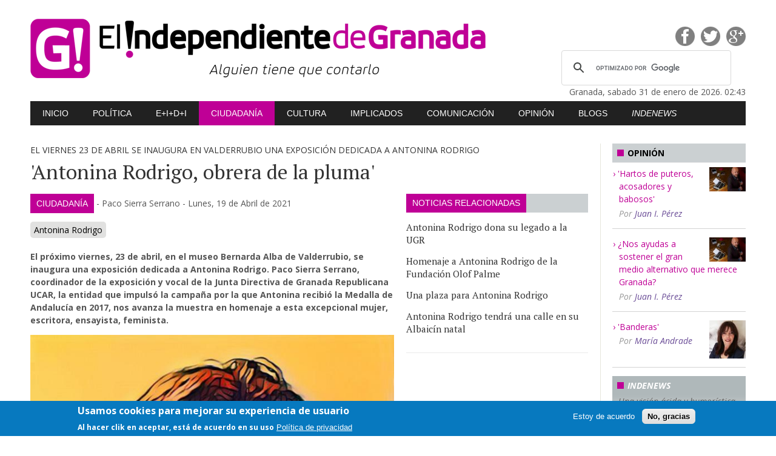

--- FILE ---
content_type: text/html; charset=utf-8
request_url: https://www.elindependientedegranada.es/ciudadania/antonina-rodrigo-obrera-pluma
body_size: 15124
content:
<!DOCTYPE html>
<!--[if IEMobile 7]><html class="iem7"  lang="es" dir="ltr"><![endif]-->
<!--[if lte IE 6]><html class="lt-ie9 lt-ie8 lt-ie7"  lang="es" dir="ltr"><![endif]-->
<!--[if (IE 7)&(!IEMobile)]><html class="lt-ie9 lt-ie8"  lang="es" dir="ltr"><![endif]-->
<!--[if IE 8]><html class="lt-ie9"  lang="es" dir="ltr"><![endif]-->
<!--[if (gte IE 9)|(gt IEMobile 7)]><!--><html  lang="es" dir="ltr" prefix="content: http://purl.org/rss/1.0/modules/content/ dc: http://purl.org/dc/terms/ foaf: http://xmlns.com/foaf/0.1/ og: http://ogp.me/ns# rdfs: http://www.w3.org/2000/01/rdf-schema# sioc: http://rdfs.org/sioc/ns# sioct: http://rdfs.org/sioc/types# skos: http://www.w3.org/2004/02/skos/core# xsd: http://www.w3.org/2001/XMLSchema#"><!--<![endif]-->

<head>
  <meta charset="utf-8" />
<meta name="Generator" content="Drupal 7 (http://drupal.org)" />
<link rel="canonical" href="/ciudadania/antonina-rodrigo-obrera-pluma" />
<link rel="shortlink" href="/node/41477" />
<link rel="shortcut icon" href="https://www.elindependientedegranada.es/sites/all/themes/solynieve/favicon.ico" type="image/vnd.microsoft.icon" />
  <title>&#039;Antonina Rodrigo, obrera de la pluma&#039; | El Independiente de Granada</title>
  <meta http-equiv="Content-Type" content="text/html; charset=ISO-8859-1" />
  <meta http-equiv="refresh" content="3600">
  
  
  
 
    <meta name="MobileOptimized" content="width">
    <meta name="HandheldFriendly" content="true">
    <meta name="viewport" content="width=device-width,initial-scale=1">
 

    <meta http-equiv="cleartype" content="on">

  <link href='//fonts.googleapis.com/css?family=PT+Serif:400|Open+Sans:400,400italic,700,700italic' rel='stylesheet' type='text/css'>

  <link type="text/css" rel="stylesheet" href="https://www.elindependientedegranada.es/sites/default/files/css/css_lQaZfjVpwP_oGNqdtWCSpJT1EMqXdMiU84ekLLxQnc4.css" media="all" />
<link type="text/css" rel="stylesheet" href="https://www.elindependientedegranada.es/sites/default/files/css/css_XbRaemkJgi6eE-j1eDT4thPV-Yw6QiuDX_rtxMO4CVI.css" media="all" />
<link type="text/css" rel="stylesheet" href="https://www.elindependientedegranada.es/sites/default/files/css/css_5PYTRPouyjOaKqjz9MfcriHTXwlouJUzI5wcP4UELaA.css" media="all" />
<link type="text/css" rel="stylesheet" href="https://www.elindependientedegranada.es/sites/default/files/css/css_INlqx_TdfUZUqhlVLW4MzkkQh4eEs0Y6CRWmEbQAfAo.css" media="all" />
<link type="text/css" rel="stylesheet" href="https://www.elindependientedegranada.es/sites/default/files/css/css_7i-bvp34oBIh1HIwuvecJ6L86nry9qHa7PHlnFxfYqQ.css" media="all" />
  <script src="//code.jquery.com/jquery-1.12.4.min.js"></script>
<script>window.jQuery || document.write("<script src='/sites/all/modules/jquery_update/replace/jquery/1.12/jquery.min.js'>\x3C/script>")</script>
<script src="https://www.elindependientedegranada.es/sites/default/files/js/js_GOikDsJOX04Aww72M-XK1hkq4qiL_1XgGsRdkL0XlDo.js"></script>
<script src="https://www.elindependientedegranada.es/sites/default/files/js/js_TVTqjz8JHRb2KK9hlzuk0YsjzD013dKyYX_OTz-2VXU.js"></script>
<script src="https://www.elindependientedegranada.es/sites/default/files/js/js_MG152u9_PbShflqf8S4iBfvO24UH31zN-9Cq5-nR5Xc.js"></script>
<script src="https://www.googletagmanager.com/gtag/js?id=G-DNRHBWREJW"></script>
<script>window.dataLayer = window.dataLayer || [];function gtag(){dataLayer.push(arguments)};gtag("js", new Date());gtag("set", "developer_id.dMDhkMT", true);gtag("config", "G-DNRHBWREJW", {"groups":"default","anonymize_ip":true});</script>
<script src="https://www.elindependientedegranada.es/sites/default/files/js/js_tzEGTRyjbSNo4GS4Eh6_ZJb5BgaDvQF9UshkdxwThp0.js"></script>
<script src="https://www.elindependientedegranada.es/sites/default/files/js/js_sp6kWwDS4XGwzIJcLhdAj6uoKT6NZlr82F5VZSeLD5s.js"></script>
<script>jQuery.extend(Drupal.settings, {"basePath":"\/","pathPrefix":"","setHasJsCookie":0,"ajaxPageState":{"theme":"solynieve","theme_token":"m30nPw7ij1zJnG-5jDDtNSJ1yK9GWa8DCDzOS5mdWJY","js":{"0":1,"sites\/all\/modules\/eu_cookie_compliance\/js\/eu_cookie_compliance.js":1,"sites\/all\/themes\/solynieve\/js\/js_footer.js":1,"modules\/statistics\/statistics.js":1,"\/\/code.jquery.com\/jquery-1.12.4.min.js":1,"1":1,"misc\/jquery-extend-3.4.0.js":1,"misc\/jquery-html-prefilter-3.5.0-backport.js":1,"misc\/jquery.once.js":1,"misc\/drupal.js":1,"sites\/all\/modules\/jquery_update\/js\/jquery_browser.js":1,"sites\/all\/modules\/eu_cookie_compliance\/js\/jquery.cookie-1.4.1.min.js":1,"public:\/\/languages\/es_dB7M0DiHteuVwDVauEGkwuQmIGwkhqls2bM8E3mahlg.js":1,"sites\/all\/modules\/google_analytics\/googleanalytics.js":1,"https:\/\/www.googletagmanager.com\/gtag\/js?id=G-DNRHBWREJW":1,"2":1,"sites\/all\/modules\/disqus\/disqus.js":1,"sites\/all\/themes\/solynieve\/js\/js_head.js":1,"sites\/all\/themes\/solynieve\/libs\/sidr\/jquery.sidr.min.js":1,"sites\/all\/themes\/solynieve\/libs\/prettyPhoto\/js\/jquery.prettyPhoto.js":1,"sites\/all\/themes\/solynieve\/libs\/masonry\/masonry.pkgd.min.js":1,"sites\/all\/themes\/solynieve\/libs\/masonry\/imagesloaded.pkgd.min.js":1,"sites\/all\/themes\/solynieve\/libs\/responsiveslides\/responsiveslides.min.js":1},"css":{"modules\/system\/system.base.css":1,"modules\/system\/system.menus.css":1,"modules\/system\/system.messages.css":1,"modules\/system\/system.theme.css":1,"sites\/all\/modules\/calendar\/css\/calendar_multiday.css":1,"sites\/all\/modules\/date\/date_api\/date.css":1,"sites\/all\/modules\/date\/date_popup\/themes\/datepicker.1.7.css":1,"modules\/field\/theme\/field.css":1,"modules\/node\/node.css":1,"modules\/poll\/poll.css":1,"modules\/search\/search.css":1,"modules\/user\/user.css":1,"sites\/all\/modules\/views\/css\/views.css":1,"sites\/all\/modules\/media\/modules\/media_wysiwyg\/css\/media_wysiwyg.base.css":1,"sites\/all\/modules\/ctools\/css\/ctools.css":1,"sites\/all\/modules\/eu_cookie_compliance\/css\/eu_cookie_compliance.css":1,"public:\/\/ctools\/css\/8695a9d3e23511e74e4cde79b7ae1666.css":1,"sites\/all\/themes\/solynieve\/system.menus.css":1,"sites\/all\/themes\/solynieve\/system.messages.css":1,"sites\/all\/themes\/solynieve\/system.theme.css":1,"sites\/all\/themes\/solynieve\/css\/base.css":1,"sites\/all\/themes\/solynieve\/libs\/sidr\/stylesheets\/jquery.sidr.dark.css":1,"sites\/all\/themes\/solynieve\/libs\/prettyPhoto\/css\/prettyPhoto.css":1,"sites\/all\/themes\/solynieve\/libs\/responsiveslides\/rslides.css":1,"sites\/all\/themes\/solynieve\/libs\/responsiveslides\/rslides-theme1.css":1,"sites\/all\/themes\/solynieve\/css\/base-mq.css":1}},"disqusComments":"elindependientedegranada","eu_cookie_compliance":{"cookie_policy_version":"1.0.0","popup_enabled":1,"popup_agreed_enabled":0,"popup_hide_agreed":0,"popup_clicking_confirmation":false,"popup_scrolling_confirmation":false,"popup_html_info":"\u003Cdiv class=\u0022eu-cookie-compliance-banner eu-cookie-compliance-banner-info eu-cookie-compliance-banner--opt-in\u0022\u003E\n  \u003Cdiv class=\u0022popup-content info\u0022\u003E\n    \u003Cdiv id=\u0022popup-text\u0022\u003E\n      \u003Ch2\u003EUsamos cookies para mejorar su experiencia de usuario\u003C\/h2\u003E\n\u003Cp\u003EAl hacer clik en aceptar, est\u00e1 de acuerdo en su uso\u003C\/p\u003E\n              \u003Cbutton type=\u0022button\u0022 class=\u0022find-more-button eu-cookie-compliance-more-button\u0022\u003EPol\u00edtica de privacidad\u003C\/button\u003E\n          \u003C\/div\u003E\n    \n    \u003Cdiv id=\u0022popup-buttons\u0022 class=\u0022\u0022\u003E\n      \u003Cbutton type=\u0022button\u0022 class=\u0022agree-button eu-cookie-compliance-secondary-button\u0022\u003EEstoy de acuerdo\u003C\/button\u003E\n              \u003Cbutton type=\u0022button\u0022 class=\u0022decline-button eu-cookie-compliance-default-button\u0022 \u003ENo, gracias\u003C\/button\u003E\n          \u003C\/div\u003E\n  \u003C\/div\u003E\n\u003C\/div\u003E","use_mobile_message":false,"mobile_popup_html_info":"\u003Cdiv class=\u0022eu-cookie-compliance-banner eu-cookie-compliance-banner-info eu-cookie-compliance-banner--opt-in\u0022\u003E\n  \u003Cdiv class=\u0022popup-content info\u0022\u003E\n    \u003Cdiv id=\u0022popup-text\u0022\u003E\n      \u003Ch2\u003EWe use cookies on this site to enhance your user experience\u003C\/h2\u003E\n\u003Cp\u003EBy tapping the Accept button, you agree to us doing so.\u003C\/p\u003E\n              \u003Cbutton type=\u0022button\u0022 class=\u0022find-more-button eu-cookie-compliance-more-button\u0022\u003EPol\u00edtica de privacidad\u003C\/button\u003E\n          \u003C\/div\u003E\n    \n    \u003Cdiv id=\u0022popup-buttons\u0022 class=\u0022\u0022\u003E\n      \u003Cbutton type=\u0022button\u0022 class=\u0022agree-button eu-cookie-compliance-secondary-button\u0022\u003EEstoy de acuerdo\u003C\/button\u003E\n              \u003Cbutton type=\u0022button\u0022 class=\u0022decline-button eu-cookie-compliance-default-button\u0022 \u003ENo, gracias\u003C\/button\u003E\n          \u003C\/div\u003E\n  \u003C\/div\u003E\n\u003C\/div\u003E\n","mobile_breakpoint":"768","popup_html_agreed":"\u003Cdiv\u003E\n  \u003Cdiv class=\u0022popup-content agreed\u0022\u003E\n    \u003Cdiv id=\u0022popup-text\u0022\u003E\n      \u003Ch2\u003EThank you for accepting cookies\u003C\/h2\u003E\n\u003Cp\u003EYou can now hide this message or find out more about cookies.\u003C\/p\u003E\n    \u003C\/div\u003E\n    \u003Cdiv id=\u0022popup-buttons\u0022\u003E\n      \u003Cbutton type=\u0022button\u0022 class=\u0022hide-popup-button eu-cookie-compliance-hide-button\u0022\u003EHide\u003C\/button\u003E\n              \u003Cbutton type=\u0022button\u0022 class=\u0022find-more-button eu-cookie-compliance-more-button-thank-you\u0022 \u003EMore info\u003C\/button\u003E\n          \u003C\/div\u003E\n  \u003C\/div\u003E\n\u003C\/div\u003E","popup_use_bare_css":false,"popup_height":"auto","popup_width":"100%","popup_delay":1000,"popup_link":"\/","popup_link_new_window":1,"popup_position":null,"fixed_top_position":1,"popup_language":"es","store_consent":false,"better_support_for_screen_readers":0,"reload_page":0,"domain":"","domain_all_sites":0,"popup_eu_only_js":0,"cookie_lifetime":"100","cookie_session":false,"disagree_do_not_show_popup":0,"method":"opt_in","allowed_cookies":"","withdraw_markup":"\u003Cbutton type=\u0022button\u0022 class=\u0022eu-cookie-withdraw-tab\u0022\u003EControles de privacidad\u003C\/button\u003E\n\u003Cdiv class=\u0022eu-cookie-withdraw-banner\u0022\u003E\n  \u003Cdiv class=\u0022popup-content info\u0022\u003E\n    \u003Cdiv id=\u0022popup-text\u0022\u003E\n      \u003Ch2\u003EUsamos cookies para mejorar su experiencia de usuario\u003C\/h2\u003E\n\u003Cp\u003EUsted ha dado su consentimiendo para el uso de cookies.\u003C\/p\u003E\n    \u003C\/div\u003E\n    \u003Cdiv id=\u0022popup-buttons\u0022\u003E\n      \u003Cbutton type=\u0022button\u0022 class=\u0022eu-cookie-withdraw-button\u0022\u003ERetirar consentimiento\u003C\/button\u003E\n    \u003C\/div\u003E\n  \u003C\/div\u003E\n\u003C\/div\u003E\n","withdraw_enabled":false,"withdraw_button_on_info_popup":0,"cookie_categories":[],"cookie_categories_details":[],"enable_save_preferences_button":1,"cookie_name":"","containing_element":"body","automatic_cookies_removal":1},"googleanalytics":{"account":["G-DNRHBWREJW"],"trackOutbound":1,"trackMailto":1,"trackDownload":1,"trackDownloadExtensions":"7z|aac|arc|arj|asf|asx|avi|bin|csv|doc(x|m)?|dot(x|m)?|exe|flv|gif|gz|gzip|hqx|jar|jpe?g|js|mp(2|3|4|e?g)|mov(ie)?|msi|msp|pdf|phps|png|ppt(x|m)?|pot(x|m)?|pps(x|m)?|ppam|sld(x|m)?|thmx|qtm?|ra(m|r)?|sea|sit|tar|tgz|torrent|txt|wav|wma|wmv|wpd|xls(x|m|b)?|xlt(x|m)|xlam|xml|z|zip"},"disqus":{"domain":"elindependientedegranada","url":"https:\/\/www.elindependientedegranada.es\/ciudadania\/antonina-rodrigo-obrera-pluma","title":"\u0026#039;Antonina Rodrigo, obrera de la pluma\u0026#039;","identifier":"node\/41477"},"statistics":{"data":{"nid":"41477"},"url":"\/modules\/statistics\/statistics.php"}});</script>

      <!--[if lt IE 9]>
    <script src="/sites/all/themes/zen - copia/js/html5-respond.js"></script>
    <![endif]-->
  </head>
<body class="html not-front not-logged-in two-sidebars page-node page-node- page-node-41477 node-type-p-ciudadania section-ciudadania" >
      <p id="skip-link">
      <a href="#main-menu" class="element-invisible element-focusable">Jump to navigation</a>
    </p>
      
<div id="container">

	<div id="preheader">
		<div id="preheader-mobile">

			<div id="preheader-mobileA">
				<div id="mobile-header">
					<!-- <a id="responsive-menu-button" href="#sidr-main"><i class="icon-reorder"></i><i class="icon-reorder"></i></a> -->
					<a id="responsive-menu-button" href="#sidr-main"><hr /><hr /><hr /></a>		
				</div>
			</div>

			<div id="preheader-mobileB">
				<div id="version2">
 
				
				</div>


			</div>

		</div>

		<div id="preheader-mobile2">
			<div id="buscador2">
					<script>
					  (function() {
						var cx = '012484281515562167602:gcg7gojqewc';
						var gcse = document.createElement('script');
						gcse.type = 'text/javascript';
						gcse.async = true;
						gcse.src = 'https://cse.google.com/cse.js?cx=' + cx;
						var s = document.getElementsByTagName('script')[0];
						s.parentNode.insertBefore(gcse, s);
					  })();
					</script>
					<gcse:searchbox-only></gcse:searchbox-only>
					<style type='text/css'>
						#buscador2 form.gsc-search-box{
						float:none;
						margin: 0 0 0 20px;
						}
					</style>



			</div>

		</div>


		
		
		<div class="content">
			

		</div>	</div><!-- fin header -->


	<div id="header">
		<div class="content">


			<div id="headerA">
				<h1><a href="/"><img src="/sites/all/themes/solynieve/img/logo.png" width="755" height="100" alt="El Independiente de Granada" /></a></h1>		
			</div><!-- /headerA -->

			<div id="headerB">

				<div id="headerB1">

					<ul>
						<li><a target="_blank" href="https://www.facebook.com/pages/El-Independiente-de-Granada/335815893282749" class="fb">Facebook</a></li>
						<li><a target="_blank" href="https://twitter.com/IndeGranada" class="tw">Twitter</a></li>
						<li><a target="_blank" href="https://plus.google.com/106195015218079075988/posts" class="gp">Google Plus</a></li>
					</ul>	

					<div id="version">
				
 
				<!-- <br />session-mobile:1 <br />get-mobile: <br />is-mobile:0  -->

					</div>
				
				</div>



				<div id="buscador">


<script>
  (function() {
    var cx = '012484281515562167602:gcg7gojqewc';
    var gcse = document.createElement('script');
    gcse.type = 'text/javascript';
    gcse.async = true;
    gcse.src = 'https://cse.google.com/cse.js?cx=' + cx;
    var s = document.getElementsByTagName('script')[0];
    s.parentNode.insertBefore(gcse, s);
  })();
</script>
<gcse:searchbox-only></gcse:searchbox-only>

<style type='text/css'>
	form.gsc-search-box{
	float:right;
	width:280px;
	}

  input.gsc-input, .gsc-input-box, .gsc-input-box-hover, .gsc-input-box-focus {
    border-color: #D9D9D9;
	border-width:1px;
  }
  input.gsc-search-button, input.gsc-search-button:hover, input.gsc-search-button:focus {
    border-color: #666666;
    background-color: #CECECE;
    background-image: none;
    filter: none;

    background-color: #CECECE;


  }
</style>


				</div><!-- buscador -->



				<div id="fecha">
					Granada, sabado 31 de enero de 2026. 02:43 
				</div>


			</div><!-- /headerB -->

		</div><!-- content -->
		
		
		
		
		
		
		
		
		
		
		






	</div><!-- fin header -->

	<div id="nav"><div class="content"  id="sidr">
  <div class="region region-navigation">
    
  <ul class="menu"><li class="menu__item is-leaf first leaf"><a href="/" class="menu__link">Inicio</a></li>
<li class="menu__item is-leaf leaf"><a href="/politica" title="" class="menu__link">Política</a></li>
<li class="menu__item is-leaf leaf"><a href="/economia" title="" class="menu__link">E+I+D+i</a></li>
<li class="menu__item is-active-trail is-leaf leaf active-trail"><a href="/ciudadania" title="" class="menu__link is-active-trail active-trail">Ciudadanía</a></li>
<li class="menu__item is-leaf leaf"><a href="/cultura" title="" class="menu__link">Cultura</a></li>
<li class="menu__item is-leaf leaf"><a href="/implicados" title="" class="menu__link">Implicados</a></li>
<li class="menu__item is-leaf leaf"><a href="/comunicacion" title="" class="menu__link">Comunicación</a></li>
<li class="menu__item is-leaf leaf"><a href="/opinion" title="" class="menu__link">Opinión</a></li>
<li class="menu__item is-leaf leaf"><a href="/blogs-indeblogs" title="" class="menu__link">Blogs</a></li>
<li class="menu__item is-leaf last leaf"><a href="/indenews" title="" class="menu__link">Indenews</a></li>
</ul>  </div>
	</div></div><!-- fin nav -->

	<div id="banner">
	</div><!-- fin banner -->

	<div id="content"><div class="content">


		<div id="main">

			<div class="item">






				<div class="anteti">el viernes 23 de abril se inaugura en valderrubio una exposición dedicada a antonina rodrigo</div>

				<h2>&#039;Antonina Rodrigo, obrera de la pluma&#039;</h2>

				<div class="cols2-2">

					<div class="colA">







						<div class="datos">
							<span class="catego"><a href="/ciudadania">Ciudadanía</a></span> -
							<span class="autor">
																	Paco Sierra Serrano 

							</span> -
							<span class="fecha"><span class="date-display-single" property="dc:date" datatype="xsd:dateTime" content="2021-04-19T00:30:00+02:00">Lunes, 19 de Abril de 2021</span></span>
						
							<script type="text/javascript" src="//s7.addthis.com/js/300/addthis_widget.js#pubid=ra-54eaef4466f174af" async="async"></script>
							<script type="text/javascript">
								var addthis_config = addthis_config||{};
								addthis_config.data_track_addressbar = false;
								addthis_config.data_track_clickback = false;
							</script>
							<div class="addthis_sharing_toolbox addthis"></div>

						</div>

						<div class="tags">
<div class="field field-name-field-taxonomia-ciudadania field-type-taxonomy-term-reference field-label-hidden"><div class="field-items"><div class="field-item even"><a href="/tags/ciudadania/antonina-rodrigo" typeof="skos:Concept" property="rdfs:label skos:prefLabel" datatype="">Antonina Rodrigo</a></div></div></div> 
						</div>

						<div class="entrad">El próximo viernes, 23 de abril, en el museo Bernarda Alba de Valderrubio, se inaugura una exposición dedicada a Antonina Rodrigo. Paco Sierra Serrano, coordinador de la exposición y vocal de la Junta Directiva de Granada Republicana UCAR, la entidad que impulsó la campaña por la que Antonina recibió la Medalla de Andalucía en 2017, nos avanza la muestra en homenaje a esta excepcional mujer, escritora, ensayista, feminista. 						</div>

					 
						<div class="blq-img mainImg">
							<div class="img"><img typeof="foaf:Image" src="https://www.elindependientedegranada.es/sites/default/files/styles/large/public/ciudadania/01._detalle_del_cartel_de_la_exposicion_de_valderrubio.jpg?itok=AGHDp1AK" width="650" height="623" alt="Detalle del cartel de la exposición de Valderrubio." /></div>
							<div class="txt">
								<div class="firma">De la exposición</div>
								<div class="pie">Detalle del cartel de la exposición de Valderrubio.</div>
							</div>

						</div>
					 

 
						
						<div class="cuerpo">

 						
							<p>El próximo viernes, 23 de abril de 2021, Día del Libro, a las once y media de la mañana, el <a href="https://valderrubioenlorca.com/contacto/"><strong>museo “Bernarda Alba”</strong></a>, ubicado en la localidad de <strong>Valderrubio</strong>, en plena Vega de Granada, abre la sala de exposiciones temporales ideada para homenajear a aquellas mujeres que, al igual que Adela en el drama lorquiano <em>“La casa de Bernarda Alba”</em>, tuvieron el arrojo y la decisión de exclamar: “¡Aquí se acabaron las voces de presidio!”. Las mismas que, con valiente actitud, osaron romper los bastones de mando de Bernardas y Bernardos, encarándose, a veces con consecuencias trágicas, a las convenciones morales y sociales más autoritarias y represivas de su época, para conseguir abrir sendas de libertad e igualdad a las mujeres de su tiempo.</p>
<div class="divdest"><div class="media media-element-container media-default"><div id="file-65299" class="file file-image file-image-jpeg">

        <h2 class="element-invisible"><a href="/file/02vistaparcialdelamuestraenhomenajedelahistoriadoragranadinajpg">02._vista_parcial_de_la_muestra_en_homenaje_de_la_historiadora_granadina.jpg</a></h2>
    
  
  <div class="content">
    <img class="media-element file-default" data-delta="1" typeof="foaf:Image" src="https://www.elindependientedegranada.es/sites/default/files/02._vista_parcial_de_la_muestra_en_homenaje_de_la_historiadora_granadina.jpg" width="700" height="525" alt="" /></div>

  
</div>
</div>Vista parcial de la muestra en homenaje de la historiadora granadina.</div>
<p>Es por ello, que tras la exposición sobre <em>“Margarita Xirgu, actriz predilecta de Lorca” </em>llega a este espacio cultural <strong>“ANTONINA RODRIGO, OBRERA DE LA PLUMA”</strong>. Una retrospectiva sobre la vida, obra, premios y distinciones de esta investigadora granadina que, no en vano, ha sido considerada, por elección popular, entre “Los cien granadinos del siglo XX” y nominada entre “Las cien mujeres del siglo XX que abrieron camino a la igualdad en el siglo XXI”. Atesora, en su ya dilatada trayectoria literaria, numerosos reconocimientos: Medalla de Andalucía, Cruz de Sant Jordi de la Generalitat de Cataluña, Medalla de Oro al Mérito de la Ciudad de Granada,  Pozo de Plata del Patronato García Lorca, Premio a la Lealtad Republicana de la Asociación Manuel Azaña, Premio Manuel de Falla, Premio Internacional María Zambrano, Premio  Seco de Lucena de Periodismo, Premio de la Académie Européenne des Arts, Premio Meridiana del Instituto Andaluz de la Mujer, Premio Aldaba, Premio Semillero Azul del Círculo Artístico Literario… Antonina, correspondiente de la Academia de las Buenas Letras de Granada y <strong>socia honorífica de la asociación Granada Republicana UCAR</strong>, acaba de recibir, a sus fructíferos 86 años y en el Ayto. de Barcelona, la Medalla de la Fundación Internacional Olof Palme por su compromiso permanente en la firme defensa de los derechos humanos, tarea que, a la postre, resume y enmarca toda su intensa y comprometida vida social y literaria.</p>
<div class="divdest"><div class="media media-element-container media-default"><div id="file-65300" class="file file-image file-image-jpeg">

        <h2 class="element-invisible"><a href="/file/03antoninarodrigoconfedericamontseny1979jpg">03._antonina_rodrigo_con_federica_montseny_1979.jpg</a></h2>
    
  
  <div class="content">
    <img class="media-element file-default" data-delta="2" typeof="foaf:Image" src="https://www.elindependientedegranada.es/sites/default/files/03._antonina_rodrigo_con_federica_montseny_1979.jpg" width="700" height="550" alt="" /></div>

  
</div>
</div><strong>Antonina Rodrigo con Federica Montseny</strong> (1979).</div>
<h4>Esbozo sobre la biografía de Antonina que aparece en los paneles de la exposición, cuyo autor también es Francisco Sierra:</h4>
<p><strong><em>Antonina Rodrigo García</em></strong><em> nació el 4 de febrero del 1935 en una casa, hoy derruida, del bajo Albaicín (Granada), allá donde convergen el Callejón del Gallo y la calle Ladrón del Agua y en cuyo lugar se abre una plaza, orgullo de los granadinos, que lleva su nombre.</em></p>
<p><em>Se define a sí misma como “obrera de la pluma”, declarándose, sin ambages, mujer republicana, anarquista, libertaria y feminista. De formación autodidacta, no deja de reconocer la influencia recibida, durante su infancia y juventud, de personas como su maestra republicana <strong>Doña Paquita</strong> que, en el único centro de enseñanza laica en la Granada de la época, le inculcó valores cívicos. De <strong>Antonio Domínguez Ortiz</strong>, insigne catedrático de Historia, heredó la pasión y rigor científico por la historia, actitud y cualidad que Antonina lleva al extremo, en todas sus investigaciones y escritos históricos y literarios. Finalmente, al maestro <strong>Marino Antequera</strong>, rememora la escritora, le debe el descubrimiento de la belleza y el amor por el arte en cualquiera de sus múltiples manifestaciones.</em></p>
<div class="divdest"><div class="media media-element-container media-default"><div id="file-65301" class="file file-image file-image-jpeg">

        <h2 class="element-invisible"><a href="/file/04antoninarodrigoconvazquezmontalbananos70-80jpg">04._antonina_rodrigo_con_vazquez_montalban_anos_70-80.jpg</a></h2>
    
  
  <div class="content">
    <img class="media-element file-default" data-delta="3" typeof="foaf:Image" src="https://www.elindependientedegranada.es/sites/default/files/04._antonina_rodrigo_con_vazquez_montalban_anos_70-80.jpg" width="700" height="454" alt="" /></div>

  
</div>
</div><strong>Antonina Rodrigo con Vázquez Montalbán </strong>(años 70-80).</div>
<div class="divdest"><div class="media media-element-container media-default"><div id="file-65302" class="file file-image file-image-jpeg">

        <h2 class="element-invisible"><a href="/file/05antoninarodrigoconrafaelalberti1989jpg">05._antonina_rodrigo_con_rafael_alberti_1989.jpg</a></h2>
    
  
  <div class="content">
    <img class="media-element file-default" data-delta="4" typeof="foaf:Image" src="https://www.elindependientedegranada.es/sites/default/files/05._antonina_rodrigo_con_rafael_alberti_1989.jpg" width="500" height="835" alt="" /></div>

  
</div>
</div><strong>Antonina Rodrigo con Rafael Alberti</strong> (1989).</div>
<div class="divdest"><div class="media media-element-container media-default"><div id="file-65304" class="file file-image file-image-jpeg">

        <h2 class="element-invisible"><a href="/file/06antoninarodrigoconmiguelpovedaactualidadjpg">06._antonina_rodrigo_con_miguel_poveda_actualidad.jpg</a></h2>
    
  
  <div class="content">
    <img class="media-element file-default" data-delta="6" typeof="foaf:Image" src="https://www.elindependientedegranada.es/sites/default/files/06._antonina_rodrigo_con_miguel_poveda_actualidad.jpg" width="700" height="491" alt="" /></div>

  
</div>
</div><strong>Antonina Rodrigo con Miguel Poveda</strong> (imagen reciente).</div>
<p><em>Inicia el camino de las letras colaborando en diarios de su Granada natal (<strong>Ideal y Patria</strong>) y revistas de tirada nacional (<strong>Triunfo, Historia y Vida, Tiempos de Historia, Norma, Ínsula, Caracol, Polémica…</strong>), a la vez que comienza su labor literaria escribiendo poesía, cuentos y teatro. Debuta como escritora en 1960 publicando “<strong>Retablo de Nochebuena”</strong>, al que le siguen otros trabajos vinculados al mundo teatral, entre los que destaca una biografía de “<strong>Margarita Xirgu, actriz predilecta de Lorca”</strong>. Apasionada de <strong>Federico</strong>, su gran amor junto a <strong>Mariana</strong>, publica diferentes libros en los que indaga en aspectos inéditos o poco conocidos de éste con <strong>Manuel Ángeles Ortiz</strong> y con <strong>Salvador Dalí</strong>, así como en los distintos viajes y estancias de García Lorca en Cataluña. Con la edición de su libro “<strong>Mariana de Pineda, heroína de la libertad”</strong> consigue, tras varias reediciones y en distintas editoriales, el éxito y el reconocimiento de la crítica literaria de este país. Pero donde Antonina Rodrigo, “guerrillera de la memoria,” alcanza máxima relevancia y difusión es tras la publicación de su inacabada trilogía <strong>“Mujeres para la Historia. La España silenciada del siglo XX”</strong>, dedicada a mujeres olvidadas, perseguidas, silenciadas, ilustres, anónimas, feministas…que participaron de forma activa y decisiva en la historia de España durante la Segunda República, la Guerra Civil o el exilio.</em></p>
<div class="divdest"><div class="media media-element-container media-default"><div id="file-65303" class="file file-image file-image-jpeg">

        <h2 class="element-invisible"><a href="/file/07anto1jpg">07anto1.jpg</a></h2>
    
  
  <div class="content">
    <img class="media-element file-default" data-delta="5" typeof="foaf:Image" src="https://www.elindependientedegranada.es/sites/default/files/07anto1.jpg" width="700" height="525" alt="" /></div>

  
</div>
</div><strong>Antonina con Baltasar Garzón Garzón y Francisco Maeso Rubio</strong>, miembros de la Ejecutiva de Granada Republicana UCAR, poco después de recibir la Medalla de Andalucía (2017).</div>
<div><em>Hacemos nuestras las palabras de un crítico literario cuando afirma que “Antonina no ha hecho otra cosa en su vida que ocuparse del silencio y sería justo para la historiadora y dignificante para la cultura española que la larga convivencia de Antonina con el silencio no acabara proyectándose sobre ella y la percepción de su trabajo”. Éste, entre otros, es el objetivo de esta exposición: poner en valor su relevante trayectoria como investigadora y su  destacado papel como una de las figuras centrales de la literatura feminista del siglo XX, y otorgarle, como escribía el poeta cordobés <strong>Pablo García Baena</strong>, el ganado reconocimiento “… Por su extensa obra de investigación coherente con el testimonio de su propia vida, por su constante mantenimiento de una ética civil y personal, por sus estudios pioneros sobre la igualdad de género y la memoria histórica y por su defensa de los valores universales representados por personas relevantes, tanto anónimas como públicamente reconocidas”.</em></div>
<div> </div>
<div class="divdest">(*) <strong>Paco Sierra Serrano</strong>, profesor jubilado de secundaria, coordinador de la exposición y lorquiano convicto y confeso, es vocal de la Junta Directiva de <a href="https://granadarepublicana.com/">Granada Republicana UCAR</a>, la entidad que impulsó la campaña por la que <a href="https://www.elindependientedegranada.es/ciudadania/antonina-rodrigo-medalla-andalucia">Antonina recibió la Medalla de Andalucía en 2017</a>.</div>
<p> </p>
						
						</div>


						<div><div id="disqus_thread"><noscript><p><a href="http://elindependientedegranada.disqus.com/?url=https%3A%2F%2Fwww.elindependientedegranada.es%2Fciudadania%2Fantonina-rodrigo-obrera-pluma">View the discussion thread.</a></p></noscript></div></div>



					</div><!-- colA -->



					<div class="colB sty2">

  <div class="region region-content-main-sidebar">
    
  
						<div class="anteti"><span>Noticias relacionadas</span></div>

						<div class="list-item-ul">
							<ul>
      
    						<li><span class="field-content"><a href="/ciudadania/antonina-rodrigo-dona-legado-ugr">Antonina Rodrigo dona su legado a la UGR</a></span></li>






    						<li><span class="field-content"><a href="/ciudadania/homenaje-antonina-rodrigo-fundacion-olof-palme">Homenaje a Antonina Rodrigo de la Fundación Olof Palme</a></span></li>






    						<li><span class="field-content"><a href="/ciudadania/plaza-antonina-rodrigo">Una plaza para Antonina Rodrigo</a></span></li>






    						<li><span class="field-content"><a href="/ciudadania/antonina-rodrigo-tendra-calle-albaicin-natal">Antonina Rodrigo tendrá una calle en su Albaicín natal</a></span></li>






							</ul>
						</div>


  </div>


					</div><!-- colB -->

				</div><!-- cols2 -->

			</div><!-- /item -->

		</div> <!-- fin main -->


		<div id="sidebar">
			  
														  <section class="region region-sidebar-second column sidebar">
    
  
	<div class="list">
      <div class="sb-box1 sb-sty1 sb-sty1-t2">
	<h4><span class="square"></span>Opini&oacute;n</h4>
	<ul>
	
					<li>
						<span class="img"><a href="/autor/5"><img typeof="foaf:Image" src="https://www.elindependientedegranada.es/sites/default/files/styles/thumbnail/public/pictures/picture-5-1428784466.jpg?itok=It3lXXDW" alt="Imagen de Juan I. Pérez" /></a></span> 
						<a href="/opinion/hartos-puteros-acosadores-babosos">&#039;Hartos de puteros, acosadores y babosos&#039;</a>						<span class="autor">Por <a href="/autor/5" title="Ver perfil del usuario." class="username" xml:lang="" about="/autor/5" typeof="sioc:UserAccount" property="foaf:name" datatype="">Juan I. Pérez</a></span>
					</li>



	
					<li>
						<span class="img"><a href="/autor/5"><img typeof="foaf:Image" src="https://www.elindependientedegranada.es/sites/default/files/styles/thumbnail/public/pictures/picture-5-1428784466.jpg?itok=It3lXXDW" alt="Imagen de Juan I. Pérez" /></a></span> 
						<a href="/opinion/nos-ayudas-sostener-gran-medio-alternativo-que-merece-granada">¿Nos ayudas a sostener el gran medio alternativo que merece Granada?</a>						<span class="autor">Por <a href="/autor/5" title="Ver perfil del usuario." class="username" xml:lang="" about="/autor/5" typeof="sioc:UserAccount" property="foaf:name" datatype="">Juan I. Pérez</a></span>
					</li>



	
					<li>
						<span class="img"><a href="/autor/49"><img typeof="foaf:Image" src="https://www.elindependientedegranada.es/sites/default/files/styles/thumbnail/public/pictures/picture-49-1559920773.jpg?itok=NzZaxdQq" alt="Imagen de María Andrade" /></a></span> 
						<a href="/opinion/banderas">&#039;Banderas&#039;</a>						<span class="autor">Por <a href="/autor/49" title="Ver perfil del usuario." class="username" xml:lang="" about="/autor/49" typeof="sioc:UserAccount" property="foaf:name" datatype="">María Andrade</a></span>
					</li>



	</ul>
</div>	</div>


  
	<div class="list">
      <div class="sb-box2 sb-sty1">
	<h4><span class="square"></span><em>Indenews</em></h4>
	<p class="entrad"><em>Una visi&oacute;n &aacute;cida y humor&iacute;stica de la realidad con noticias ficticias</em></p>
	<div class="sb-content">
		<ul>
    

					<li>
					<a href="/indenews/asi-cambiara-granada-cierre-anillo-autovia-alhambra-hotel-campo-golf-jesus-valle-chales">&#039;Así cambiará Granada el cierre del Anillo: autovía hasta la Alhambra, hotel y campo de golf en Jesús del Valle y chalés de lujo en el Llano de la Perdiz&#039;</a>					<!-- <span class="fecha"><span class="date-display-single" property="dc:date" datatype="xsd:dateTime" content="2021-12-28T07:40:00+01:00">28/12/2021 - 07:40</span></span> -->
					</li>

				


    

					<li>
					<a href="/indenews/fargue-celebra-referendum-aprueba-independizarse-granada">El Fargue celebra un referéndum y aprueba independizarse de Granada</a>					<!-- <span class="fecha"><span class="date-display-single" property="dc:date" datatype="xsd:dateTime" content="2017-12-27T23:05:00+01:00">27/12/2017 - 23:05</span></span> -->
					</li>

				


    

					<li>
					<a href="/indenews/cientificos-granadinos-crean-primera-vacuna-malafolla">Científicos granadinos crean la primera vacuna contra la malafollá</a>					<!-- <span class="fecha"><span class="date-display-single" property="dc:date" datatype="xsd:dateTime" content="2016-12-27T20:50:00+01:00">27/12/2016 - 20:50</span></span> -->
					</li>

				


		</ul>
		<p class="vermas"> <a href="/indenews">Ver m&aacute;s noticias de Indenews</a></p>
	</div>
</div>	</div>


  

<div class="sb-banners">

	  
    
<div class="sb-banner"><a target="_blank" href="http://www.elindependientedegranada.es/"><img typeof="foaf:Image" src="https://www.elindependientedegranada.es/sites/default/files/banners/iconoig.jpg" width="366" height="371" alt="Visita El Independiente de Granada. Apoya el periodismo crítico y con valores, sin ataduras" /></a></div>



    
<div class="sb-banner"><a target="_blank" href="https://www.allanamientodemirada.com/"><img typeof="foaf:Image" src="https://www.elindependientedegranada.es/sites/default/files/banners/allanamiento_1.png" width="230" height="242" alt="Editorial discográfica y musical en Granada, discos, libros con música, libriscos con CD y conciertos." /></a></div>



    
<div class="sb-banner"><a target="_blank" href="https://afiliate.ccoo.es/afiliate.htm"><img typeof="foaf:Image" src="https://www.elindependientedegranada.es/sites/default/files/banners/gif-granada-220-x-320px.gif" width="220" height="320" alt="Campaña CCOO. Gente como tú mejora el mundo." /></a></div>



    
<div class="sb-banner"><a target="_blank" href="https://youtu.be/G5xDk90sKCc?si=zM27qPCUsV41eg54"><img typeof="foaf:Image" src="https://www.elindependientedegranada.es/sites/default/files/banners/independiente_ya_te_digo_1_002.jpg" width="220" height="320" alt="Armiya! te digo" /></a></div>



    
<div class="sb-banner"><a target="_blank" href="https://granadarepublicana.com/"><img typeof="foaf:Image" src="https://www.elindependientedegranada.es/sites/default/files/banners/ucaranuncio.jpg" width="650" height="341" alt="¿Quieres construir República?" /></a></div>



    
<div class="sb-banner"><a target="_blank" href="https://www.conciertosengranada.es/"><img typeof="foaf:Image" src="https://www.elindependientedegranada.es/sites/default/files/banners/cg220x220.jpg" width="220" height="220" alt="" /></a></div>



    
<div class="sb-banner"><a target="_blank" href="https://www.discosmarcapasos.com/"><img typeof="foaf:Image" src="https://www.elindependientedegranada.es/sites/default/files/banners/marcapasos_banner_200x320_2.gif" width="220" height="320" alt="Discos Marcapasos, tu tienda de discos, ahora, online" /></a></div>




</div>


    
  
<h4><span class="square"></span>Etiquetas </h4>

<ul class="tag-cloud">
    <li>
    <a href="/tags/ciudadania/gaza" class="level4">Gaza</a>  </li>
    <li>
    <a href="/tags/ciudadania/listas-de-espera" class="level6">Listas de espera</a>  </li>
    <li>
    <a href="/tags/ciudadania/sanidad" class="level5">sanidad</a>  </li>
    <li>
    <a href="/tags/ciudadania/consejera-igualdad" class="level1">consejera Igualdad</a>  </li>
    <li>
    <a href="/tags/ciudadania/aparcamiento" class="level3">Aparcamiento</a>  </li>
    <li>
    <a href="/tags/ciudadania/zonas-verdes" class="level3">zonas verdes</a>  </li>
    <li>
    <a href="/tags/ciudadania/hosteleria" class="level1">hostelería</a>  </li>
    <li>
    <a href="/tags/ciudadania/universidad" class="level1">Universidad</a>  </li>
    <li>
    <a href="/tags/ciudadania/incendio" class="level6">incendio</a>  </li>
    <li>
    <a href="/tags/ciudadania/arzobispo" class="level3">Arzobispo</a>  </li>
    <li>
    <a href="/tags/ciudadania/religion" class="level1">religión</a>  </li>
    <li>
    <a href="/tags/ciudadania/blanqueo-de-capitales" class="level4">blanqueo de capitales</a>  </li>
    <li>
    <a href="/tags/ciudadania/medalla-de-andalucia" class="level4">Medalla de Andalucía</a>  </li>
    <li>
    <a href="/tags/ciudadania/ugr" class="level4">UGR</a>  </li>
    <li>
    <a href="/tags/ciudadania/arzobispado" class="level1">Arzobispado</a>  </li>
    <li>
    <a href="/tags/ciudadania/abusos-sexuales" class="level6">abusos sexuales</a>  </li>
    <li>
    <a href="/tags/ciudadania/discapacidad" class="level6">Discapacidad</a>  </li>
    <li>
    <a href="/tags/ciudadania/motril" class="level3">Motril</a>  </li>
    <li>
    <a href="/tags/ciudadania/montana" class="level3">montaña</a>  </li>
    <li>
    <a href="/tags/ciudadania/desigualdad" class="level2">Desigualdad</a>  </li>
  </ul>


  <div class="sb-box1 sb-sty1">
<h4><span class="square"></span>Redes sociales</h4>
<ul class="sm-icons"><li><a class="gp" href="https://plus.google.com/106195015218079075988/posts" target="_blank">Google Plus</a></li>
<li><a class="fb" href="https://www.facebook.com/pages/El-Independiente-de-Granada/335815893282749" target="_blank">Facebook</a></li>
<li><a class="tw" href="https://twitter.com/IndeGranada" target="_blank">Twitter</a></li>
<li><a class="rs" href="http://www.elindependientedegranada.es/rss.xml" target="_blank">RSS</a></li>
</ul></div>

  
	<div class="list">
      <div class="sb-box1 sb-sty1">
	<h4><span class="square"></span>&Uacute;ltimas noticias </h4>
	<ul>
    

					<li>
					<a href="/cultura/maracena-llena-con-proyeccion-tigres-recibe-alberto-rodriguez-antesala-premios-carmen">Maracena llena con la proyección de “Los Tigres” y recibe a Alberto Rodríguez en la antesala de los Premios Carmen</a>					<!-- <span class="fecha"><span class="date-display-single" property="dc:date" datatype="xsd:dateTime" content="2026-01-30T20:40:00+01:00">30/01/2026 - 20:40</span></span> -->
					</li>

				


    

					<li>
					<a href="/economia/lucha-siniestralidad-laboral-subida-salarios-ejes-accion-sindical-ccoo-2026">Lucha contra la siniestralidad laboral y subida de salarios, ejes de la acción sindical de CCOO para 2026</a>					<!-- <span class="fecha"><span class="date-display-single" property="dc:date" datatype="xsd:dateTime" content="2026-01-30T17:30:00+01:00">30/01/2026 - 17:30</span></span> -->
					</li>

				


    

					<li>
					<a href="/cultura/ugr-celebra-que-madraza-escale-posiciones-ranking-lo-mejor-cultura-2025">La UGR celebra que La Madraza escale posiciones en el ranking &#039;Lo mejor de la Cultura 2025&#039;</a>					<!-- <span class="fecha"><span class="date-display-single" property="dc:date" datatype="xsd:dateTime" content="2026-01-30T16:45:00+01:00">30/01/2026 - 16:45</span></span> -->
					</li>

				


    

					<li>
					<a href="/politica/psoe-registra-parlamento-bateria-iniciativas-pedir-junta-continuidad-sin-cambios-servicio">El PSOE registra en el Parlamento una batería de iniciativas para pedir a la Junta la continuidad &quot;sin cambios&quot; del servicio de Atención Temprana en San Rafael</a>					<!-- <span class="fecha"><span class="date-display-single" property="dc:date" datatype="xsd:dateTime" content="2026-01-30T14:40:00+01:00">30/01/2026 - 14:40</span></span> -->
					</li>

				


    

					<li>
					<a href="/cultura/comision-provincial-patrimonio-granada-aprueba-cerramiento-pabellon-entrada-alhambra">La Comisión Provincial de Patrimonio de Granada aprueba el cerramiento del Pabellón de Entrada de la Alhambra</a>					<!-- <span class="fecha"><span class="date-display-single" property="dc:date" datatype="xsd:dateTime" content="2026-01-30T13:45:00+01:00">30/01/2026 - 13:45</span></span> -->
					</li>

				


	</ul>
</div>	</div>

  </section>
						</div><!-- fin sidebar -->

	</div></div><!-- /#content -->

	<div id="footer">
		
		<div id="footerA"><div class="content">
			<div class="f-cols3-2">

				<div class="col colA  ">

					<h5>Participa</h5>

					<div class="f-sty2">

  <div class="region region-footeraa">
    
  <ul class="menu"><li class="menu__item is-expanded first last expanded"><a href="/content/implicate" class="menu__link">Implícate</a><ul class="menu"><li class="menu__item is-leaf first leaf"><a href="/content/implicate" title="" class="menu__link">Que te lean</a></li>
<li class="menu__item is-leaf leaf"><a href="/cartas-al-director" title="" class="menu__link">Cartas al director</a></li>
<li class="menu__item is-leaf leaf"><a href="/content/implicate#q2" title="" class="menu__link">Escríbenos</a></li>
<li class="menu__item is-leaf last leaf"><a href="/content/implicate#q3" title="" class="menu__link">Súmate</a></li>
</ul></li>
</ul>  </div>
					</div>

					<h5>Secciones</h5>

					<div class="f-sty1">

						<ul>
							<li><a href="/politica">Pol&iacute;tica</a></li>
							<li><a href="/economia">E+I+D+i</a></li>
							<li><a href="/ciudadania">Ciudadan&iacute;a</a></li>
							<li><a href="/cultura">Cultura</a></li>
							<li><a href="/implicados">Implicados</a></li>
							<li><a href="/comunicacion">Comunicaci&oacute;n</a></li>
							<li><a href="/opinion">Opini&oacute;n</a></li>
							<li><a href="/blogs-indeblogs">Indeblogs</a></li>
							<li><a href="/blogs-agora-politica">&#193;gora Pol&iacute;tica</a></li>
							<li><a href="/indenews">Indenews</a></li>
							<li><a href="/encuestas">Encuestas</a></li>
							<li><a href="/videos">V&iacute;deos</a></li>
						</ul>
					</div>




				</div><!-- col -->

				<div class="col colB">
				
					<h5>La mirada de El Independiente</h5>

  <div class="region region-footerab">
    
  
	<div class="list">
      

					<div id="f-galeria-slide" class="f-galeria-slide">
						<div class="rslides_container">

							<ul class="rslides f-slider"> 

    
<li><a href="/galeria/efectos-temporal-provincia"><img typeof="foaf:Image" src="https://www.elindependientedegranada.es/sites/default/files/styles/large/public/galerias/desprendimientos.jpg?itok=bFQdKeX2" width="650" height="435" alt="Desprendimientos este miércoles en Almuñécar." title="Foto: Ayuntamiento de Almuñécar" /></a>
<div class="txt">
<div class="tit"><a href="/galeria/efectos-temporal-provincia">Los efectos del temporal en la provincia</a></div>
<span class="comments"><a href="/galeria/efectos-temporal-provincia#disqus_thread">0</a></span>
<p>Desprendimientos este miércoles en Almuñécar.</p>
</div>
</li><li><a href="/galeria/efectos-temporal-provincia"><img typeof="foaf:Image" src="https://www.elindependientedegranada.es/sites/default/files/styles/large/public/galerias/palm_arriba.jpg?itok=qe3m105R" width="650" height="362" alt="Palmera caída en Almuñécar." title="Foto: Ayuntamiento de Almuñécar" /></a>
<div class="txt">
<div class="tit"><a href="/galeria/efectos-temporal-provincia">Los efectos del temporal en la provincia</a></div>
<span class="comments"><a href="/galeria/efectos-temporal-provincia#disqus_thread">0</a></span>
<p>Palmera caída en Almuñécar.</p>
</div>
</li><li><a href="/galeria/efectos-temporal-provincia"><img typeof="foaf:Image" src="https://www.elindependientedegranada.es/sites/default/files/styles/large/public/galerias/palm_alm_operarios.jpg?itok=jtmsLdFD" width="650" height="365" alt="Operarios del Ayuntamiento de Almuñécar retiran una palmera caída este miércoles." title="Foto: Ayuntamiento Almuñécar" /></a>
<div class="txt">
<div class="tit"><a href="/galeria/efectos-temporal-provincia">Los efectos del temporal en la provincia</a></div>
<span class="comments"><a href="/galeria/efectos-temporal-provincia#disqus_thread">0</a></span>
<p>Operarios del Ayuntamiento de Almuñécar retiran una palmera caída este miércoles.</p>
</div>
</li><li><a href="/galeria/efectos-temporal-provincia"><img typeof="foaf:Image" src="https://www.elindependientedegranada.es/sites/default/files/styles/large/public/galerias/toldo.jpg?itok=cg4tmlyu" width="600" height="800" alt="Paseo de Almuñécar." /></a>
<div class="txt">
<div class="tit"><a href="/galeria/efectos-temporal-provincia">Los efectos del temporal en la provincia</a></div>
<span class="comments"><a href="/galeria/efectos-temporal-provincia#disqus_thread">0</a></span>
<p>Paseo de Almuñécar.</p>
</div>
</li><li><a href="/galeria/efectos-temporal-provincia"><img typeof="foaf:Image" src="https://www.elindependientedegranada.es/sites/default/files/styles/large/public/galerias/arbol_paseo.jpg?itok=acXygT0p" width="650" height="365" alt="Paseo de Almuñécar." title="Foto: Ayuntamiento Almuñécar" /></a>
<div class="txt">
<div class="tit"><a href="/galeria/efectos-temporal-provincia">Los efectos del temporal en la provincia</a></div>
<span class="comments"><a href="/galeria/efectos-temporal-provincia#disqus_thread">0</a></span>
<p>Paseo de Almuñécar.</p>
</div>
</li><li><a href="/galeria/efectos-temporal-provincia"><img typeof="foaf:Image" src="https://www.elindependientedegranada.es/sites/default/files/styles/large/public/galerias/palmeras_salobrena.jpg?itok=GPzOM1rQ" width="627" height="800" alt="Palmeras derribadas por el viento este miércoles en Salobreña." title="foto: Ayuntamiento de Salobreña" /></a>
<div class="txt">
<div class="tit"><a href="/galeria/efectos-temporal-provincia">Los efectos del temporal en la provincia</a></div>
<span class="comments"><a href="/galeria/efectos-temporal-provincia#disqus_thread">0</a></span>
<p>Palmeras derribadas por el viento este miércoles en Salobreña.</p>
</div>
</li><li><a href="/galeria/efectos-temporal-provincia"><img typeof="foaf:Image" src="https://www.elindependientedegranada.es/sites/default/files/styles/large/public/galerias/salobrena_palmera_arrancada.jpg?itok=DtzUrweD" width="600" height="800" alt="Salobreña este miércoles." title="foto: Ayuntamiento Salobreña" /></a>
<div class="txt">
<div class="tit"><a href="/galeria/efectos-temporal-provincia">Los efectos del temporal en la provincia</a></div>
<span class="comments"><a href="/galeria/efectos-temporal-provincia#disqus_thread">0</a></span>
<p>Salobreña este miércoles.</p>
</div>
</li><li><a href="/galeria/efectos-temporal-provincia"><img typeof="foaf:Image" src="https://www.elindependientedegranada.es/sites/default/files/styles/large/public/galerias/rambla.jpg?itok=5iC0_C1_" width="650" height="365" alt="Salobreña este miércoles." title="Foto: Ayuntamiento Salobreña" /></a>
<div class="txt">
<div class="tit"><a href="/galeria/efectos-temporal-provincia">Los efectos del temporal en la provincia</a></div>
<span class="comments"><a href="/galeria/efectos-temporal-provincia#disqus_thread">0</a></span>
<p>Salobreña este miércoles.</p>
</div>
</li><li><a href="/galeria/efectos-temporal-provincia"><img typeof="foaf:Image" src="https://www.elindependientedegranada.es/sites/default/files/styles/large/public/galerias/arbol_loja.jpg?itok=I9FivpdW" width="650" height="611" alt="Árbol caído el martes en una carretera en Loja." title="Foto: Diputación" /></a>
<div class="txt">
<div class="tit"><a href="/galeria/efectos-temporal-provincia">Los efectos del temporal en la provincia</a></div>
<span class="comments"><a href="/galeria/efectos-temporal-provincia#disqus_thread">0</a></span>
<p>Árbol caído el martes en una carretera en Loja.</p>
</div>
</li><li><a href="/galeria/efectos-temporal-provincia"><img typeof="foaf:Image" src="https://www.elindependientedegranada.es/sites/default/files/styles/large/public/galerias/sin_arbol_loja.jpg?itok=FRuIFRjy" width="650" height="436" alt="" /></a>
<div class="txt">
<div class="tit"><a href="/galeria/efectos-temporal-provincia">Los efectos del temporal en la provincia</a></div>
<span class="comments"><a href="/galeria/efectos-temporal-provincia#disqus_thread">0</a></span>
<p></p>
</div>
</li><li><a href="/galeria/efectos-temporal-provincia"><img typeof="foaf:Image" src="https://www.elindependientedegranada.es/sites/default/files/styles/large/public/galerias/carretera.jpg?itok=gAOJf9xm" width="650" height="353" alt="Carretera inundada en una imagen de este martes." title="Foto: Diputación" /></a>
<div class="txt">
<div class="tit"><a href="/galeria/efectos-temporal-provincia">Los efectos del temporal en la provincia</a></div>
<span class="comments"><a href="/galeria/efectos-temporal-provincia#disqus_thread">0</a></span>
<p>Carretera inundada en una imagen de este martes.</p>
</div>
</li><li><a href="/galeria/efectos-temporal-provincia"><img typeof="foaf:Image" src="https://www.elindependientedegranada.es/sites/default/files/styles/large/public/galerias/campo_inundado.jpg?itok=A4m4BOM0" width="750" height="491" alt="Campo inundado este martes en Iznalloz." title="Foto: Diputación" /></a>
<div class="txt">
<div class="tit"><a href="/galeria/efectos-temporal-provincia">Los efectos del temporal en la provincia</a></div>
<span class="comments"><a href="/galeria/efectos-temporal-provincia#disqus_thread">0</a></span>
<p>Campo inundado este martes en Iznalloz.</p>
</div>
</li><li><a href="/galeria/efectos-temporal-provincia"><img typeof="foaf:Image" src="https://www.elindependientedegranada.es/sites/default/files/styles/large/public/galerias/casa.jpg?itok=98vT5GzB" width="650" height="471" alt="Bomberos interviniendo este martes en Iznalloz." title="Foto: Diputación" /></a>
<div class="txt">
<div class="tit"><a href="/galeria/efectos-temporal-provincia">Los efectos del temporal en la provincia</a></div>
<span class="comments"><a href="/galeria/efectos-temporal-provincia#disqus_thread">0</a></span>
<p>Bomberos interviniendo este martes en Iznalloz.</p>
</div>
</li><li><a href="/galeria/efectos-temporal-provincia"><img typeof="foaf:Image" src="https://www.elindependientedegranada.es/sites/default/files/styles/large/public/galerias/carretera_cortada.jpg?itok=EXVeiqlg" width="695" height="440" alt="Carretera de Gualchos a Motril cortada por desprendimientos." title="foto: Ayuntamiento de Gualchos-Castell de Ferro" /></a>
<div class="txt">
<div class="tit"><a href="/galeria/efectos-temporal-provincia">Los efectos del temporal en la provincia</a></div>
<span class="comments"><a href="/galeria/efectos-temporal-provincia#disqus_thread">0</a></span>
<p>Carretera de Gualchos a Motril cortada por desprendimientos.</p>
</div>
</li><li><a href="/galeria/efectos-temporal-provincia"><img typeof="foaf:Image" src="https://www.elindependientedegranada.es/sites/default/files/styles/large/public/galerias/montillana.jpg?itok=Zyvw-VZ2" width="650" height="433" alt="El presidente de la Diputación, en su visita de este miércoles a Montillana." title="Foto: Diputación" /></a>
<div class="txt">
<div class="tit"><a href="/galeria/efectos-temporal-provincia">Los efectos del temporal en la provincia</a></div>
<span class="comments"><a href="/galeria/efectos-temporal-provincia#disqus_thread">0</a></span>
<p>El presidente de la Diputación, en su visita de este miércoles a Montillana.</p>
</div>
</li><li><a href="/galeria/efectos-temporal-provincia"><img typeof="foaf:Image" src="https://www.elindependientedegranada.es/sites/default/files/styles/large/public/galerias/fuente_vaqueros_2.jpg?itok=C9SHsNMR" width="650" height="487" alt="Desbordamiento del río en Fuente Vaqueros." title="Foto: Ayuntamiento Fuente Vaqueros" /></a>
<div class="txt">
<div class="tit"><a href="/galeria/efectos-temporal-provincia">Los efectos del temporal en la provincia</a></div>
<span class="comments"><a href="/galeria/efectos-temporal-provincia#disqus_thread">0</a></span>
<p>Desbordamiento del río en Fuente Vaqueros.</p>
</div>
</li><li><a href="/galeria/efectos-temporal-provincia"><img typeof="foaf:Image" src="https://www.elindependientedegranada.es/sites/default/files/styles/large/public/galerias/fuente_vaqueros_2_0.jpg?itok=_epLxMUK" width="650" height="487" alt="Campos anegados en Fuente Vaqueros." title="Foto: Ayuntamiento de Fuente Vaqueros." /></a>
<div class="txt">
<div class="tit"><a href="/galeria/efectos-temporal-provincia">Los efectos del temporal en la provincia</a></div>
<span class="comments"><a href="/galeria/efectos-temporal-provincia#disqus_thread">0</a></span>
<p>Campos anegados en Fuente Vaqueros.</p>
</div>
</li><li><a href="/galeria/efectos-temporal-provincia"><img typeof="foaf:Image" src="https://www.elindependientedegranada.es/sites/default/files/styles/large/public/galerias/playa_almunecar_2_0.jpg?itok=JRvGRDT6" width="650" height="365" alt="Paseo de La Herradura." title="Foto: Ayuntamiento de Almuñécar" /></a>
<div class="txt">
<div class="tit"><a href="/galeria/efectos-temporal-provincia">Los efectos del temporal en la provincia</a></div>
<span class="comments"><a href="/galeria/efectos-temporal-provincia#disqus_thread">0</a></span>
<p>Paseo de La Herradura.</p>
</div>
</li><li><a href="/galeria/efectos-temporal-provincia"><img typeof="foaf:Image" src="https://www.elindependientedegranada.es/sites/default/files/styles/large/public/galerias/playa_almunecar_0.jpg?itok=9G8FChUZ" width="650" height="365" alt="Efectos del temporal en las playas. " title="Foto: Ayuntamiento de Almuñécar" /></a>
<div class="txt">
<div class="tit"><a href="/galeria/efectos-temporal-provincia">Los efectos del temporal en la provincia</a></div>
<span class="comments"><a href="/galeria/efectos-temporal-provincia#disqus_thread">0</a></span>
<p>Efectos del temporal en las playas. </p>
</div>
</li><li><a href="/galeria/efectos-temporal-provincia"><img typeof="foaf:Image" src="https://www.elindependientedegranada.es/sites/default/files/styles/large/public/galerias/casetas_almunecar.jpg?itok=CYppYC_d" width="650" height="489" alt="Casetas de playa destrozadas por el viento." title="Foto: Ayuntamiento de Almuñécar" /></a>
<div class="txt">
<div class="tit"><a href="/galeria/efectos-temporal-provincia">Los efectos del temporal en la provincia</a></div>
<span class="comments"><a href="/galeria/efectos-temporal-provincia#disqus_thread">0</a></span>
<p>Casetas de playa destrozadas por el viento.</p>
</div>
</li><li><a href="/galeria/efectos-temporal-provincia"><img typeof="foaf:Image" src="https://www.elindependientedegranada.es/sites/default/files/styles/large/public/galerias/puesto_socorro_almunecar.jpg?itok=7B_FOBbq" width="650" height="489" alt="Puesto de socorro derribado por el viento." title="Foto: Ayuntamiento de Almuñécar" /></a>
<div class="txt">
<div class="tit"><a href="/galeria/efectos-temporal-provincia">Los efectos del temporal en la provincia</a></div>
<span class="comments"><a href="/galeria/efectos-temporal-provincia#disqus_thread">0</a></span>
<p>Puesto de socorro derribado por el viento.</p>
</div>
</li> 


							</ul>
					
						</div><!-- rslides_container -->
					</div><!-- f-galeria-slide -->

					<div class="clear"></div>
	</div>



  
	<div class="list">
      

					<div id="f-galeria-list" class="f-galeria-list">

						<ul>

    

							<li>
								<div class="item">
									<div class="img"><a href="/galeria/zaidin-rock-imagenes"><img typeof="foaf:Image" src="https://www.elindependientedegranada.es/sites/default/files/styles/pequena/public/galerias/_jjgarias2.jpg?itok=rIYul8Ap" width="200" height="157" alt="" /></a></div>
									<div class="txt">
										<div class="tit"><a href="/galeria/zaidin-rock-imagenes">El Zaidín Rock en imágenes</a></div>
										<div class="datos">
											<span class="comments"><a href="http://www.elindependientedegranada.es/galeria/zaidin-rock-imagenes#disqus_thread">0</a></span>										
										</div>
									</div><!-- txt -->
								</div><!-- item -->
							</li>

    

							<li>
								<div class="item">
									<div class="img"><a href="/galeria/toma-534-aniversario"><img typeof="foaf:Image" src="https://www.elindependientedegranada.es/sites/default/files/styles/pequena/public/galerias/comitiva.jpg?itok=fRsrgyQx" width="200" height="133" alt="" /></a></div>
									<div class="txt">
										<div class="tit"><a href="/galeria/toma-534-aniversario">La Toma, 534 aniversario</a></div>
										<div class="datos">
											<span class="comments"><a href="http://www.elindependientedegranada.es/galeria/toma-534-aniversario#disqus_thread">0</a></span>										
										</div>
									</div><!-- txt -->
								</div><!-- item -->
							</li>

    

							<li>
								<div class="item">
									<div class="img"><a href="/galeria/asi-seran-vistas-torre-catedral"><img typeof="foaf:Image" src="https://www.elindependientedegranada.es/sites/default/files/styles/pequena/public/galerias/1pfcatedralvisita_0.jpg?itok=lnUNXkq7" width="200" height="112" alt="" /></a></div>
									<div class="txt">
										<div class="tit"><a href="/galeria/asi-seran-vistas-torre-catedral">Así serán las vistas desde la Torre de la Catedral</a></div>
										<div class="datos">
											<span class="comments"><a href="http://www.elindependientedegranada.es/galeria/asi-seran-vistas-torre-catedral#disqus_thread">0</a></span>										
										</div>
									</div><!-- txt -->
								</div><!-- item -->
							</li>


						</ul>
					
					</div><!-- f-galeria-list -->
	</div>


  </div>
				
					<p class="marginbotx2 tcenter"><a class="dest" href="/galerias">Ver todas las galer&iacute;as</a></p>
				

					<p class="dest tcenter marginbot">S&iacute;guenos en las Redes Sociales:</p>
					<ul class="sm-icons">
						<li><a target="_blank" href="https://www.facebook.com/IndeGranada" class="fb">Facebook</a></li>
						<li><a target="_blank" href="https://twitter.com/IndeGranada" class="tw">Twitter</a></li>
						<li><a target="_blank" href="https://plus.google.com/106195015218079075988/posts" class="gp">Google Plus</a></li>
						<li><a target="_blank" href="https://www.elindependientedegranada.es/rss.xml" class="rs">RSS</a></li>
					</ul>	


				</div><!-- col -->

				<div class="col colC f-sty2">
				
					<h5>Nuestro ADN</h5>

  <div class="region region-footerac">
    
  <ul class="menu"><li class="menu__item is-expanded first expanded"><a href="/content/las-respuestas" class="menu__link">Las respuestas</a><ul class="menu"><li class="menu__item is-leaf first leaf"><a href="/content/las-respuestas" title="" class="menu__link">Qué ES</a></li>
<li class="menu__item is-leaf leaf"><a href="/content/las-respuestas#q2" title="" class="menu__link">Qué NO ES</a></li>
<li class="menu__item is-leaf leaf"><a href="/content/las-respuestas#q3" title="" class="menu__link">Por QUÉ</a></li>
<li class="menu__item is-leaf leaf"><a href="/content/las-respuestas#q4" title="" class="menu__link">Somos INDEPENDIENTES</a></li>
<li class="menu__item is-leaf last leaf"><a href="/content/las-respuestas#q5" title="" class="menu__link">Nuestros PRINCIPIOS</a></li>
</ul></li>
<li class="menu__item is-leaf leaf"><a href="/content/indenews" class="menu__link">Indenews</a></li>
<li class="menu__item is-leaf leaf"><a href="/lista-redactores" title="" class="menu__link">La redacción</a></li>
<li class="menu__item is-leaf last leaf"><a href="/lista-blogueros" title="" class="menu__link">Los blogueros del Inde</a></li>
</ul>  </div>

				
				</div><!-- col -->

			</div><!-- f-cols3-2 -->

		</div></div><!-- footerA -->




		<div id="footerB"><div class="content">
			<div class="f-cols2">
				<div class="col">
				
  <div class="region region-footerba">
    
  <ul class="menu"><li class="menu__item is-leaf first leaf"><a href="/content/publicidad" class="menu__link">Publicidad</a></li>
<li class="menu__item is-leaf leaf"><a href="/content/contacta" class="menu__link">Contacta</a></li>
<li class="menu__item is-leaf leaf"><a href="/content/agradecidos" class="menu__link">Agradecidos</a></li>
<li class="menu__item is-leaf last leaf"><a href="/content/aviso-legal" class="menu__link">Aviso legal</a></li>
</ul>  </div>


				
				</div>
				<div class="col">
				
					Copyright &#169; 2026  - El Independiente de Granada - 
					Desarrollo: atrioweb.com 
				
				</div>
			</div><!-- f-cols2 -->		
		</div></div><!-- footerB -->

		


	</div><!-- fin footer -->
</div>

<div id="footerout">
		<p id="back-top">
			<a href="#top"><span></span><!-- Ir arriba --></a>
		</p>
</div><!-- fin footerout -->

  <script>window.eu_cookie_compliance_cookie_name = "";</script>
<script src="https://www.elindependientedegranada.es/sites/default/files/js/js_BYfumwA1jQizWapkRsvU7TJWzF0wKPDW2Sf5tY-imjY.js"></script>
</body>
</html>


--- FILE ---
content_type: application/javascript; charset=UTF-8
request_url: https://elindependientedegranada.disqus.com/count-data.js?2=http%3A%2F%2Fwww.elindependientedegranada.es%2Fgaleria%2Fasi-seran-vistas-torre-catedral&2=http%3A%2F%2Fwww.elindependientedegranada.es%2Fgaleria%2Ftoma-534-aniversario&2=http%3A%2F%2Fwww.elindependientedegranada.es%2Fgaleria%2Fzaidin-rock-imagenes&2=https%3A%2F%2Fwww.elindependientedegranada.es%2Fgaleria%2Fefectos-temporal-provincia
body_size: 576
content:
var DISQUSWIDGETS;

if (typeof DISQUSWIDGETS != 'undefined') {
    DISQUSWIDGETS.displayCount({"text":{"and":"y","comments":{"zero":"0","multiple":"{num}","one":"1"}},"counts":[{"id":"https:\/\/www.elindependientedegranada.es\/galeria\/efectos-temporal-provincia","comments":0},{"id":"http:\/\/www.elindependientedegranada.es\/galeria\/asi-seran-vistas-torre-catedral","comments":0},{"id":"http:\/\/www.elindependientedegranada.es\/galeria\/toma-534-aniversario","comments":0},{"id":"http:\/\/www.elindependientedegranada.es\/galeria\/zaidin-rock-imagenes","comments":0}]});
}